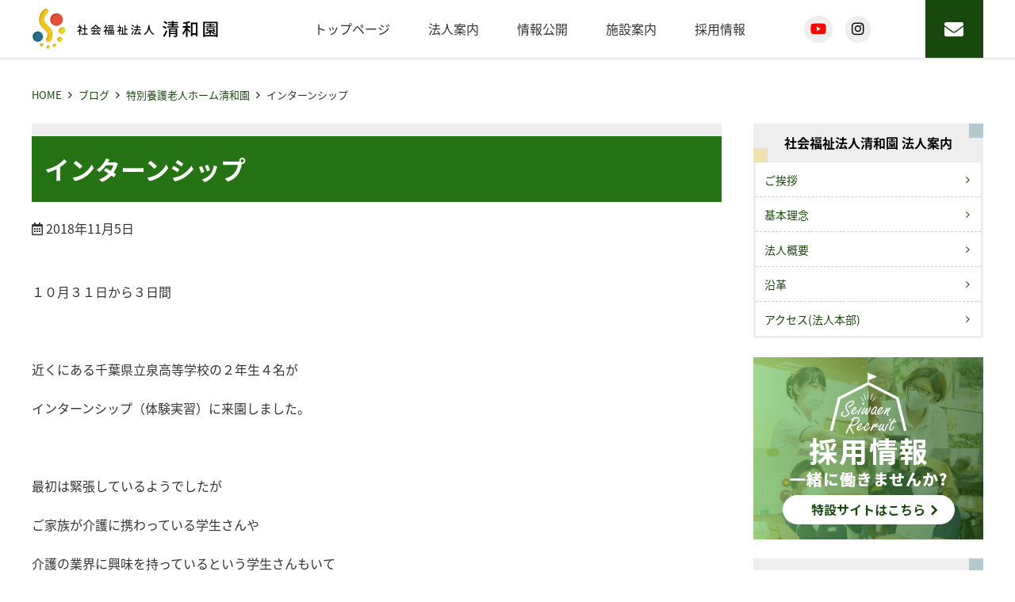

--- FILE ---
content_type: text/html; charset=UTF-8
request_url: https://seiwaen.org/myblog/%E3%82%A4%E3%83%B3%E3%82%BF%E3%83%BC%E3%83%B3%E3%82%B7%E3%83%83%E3%83%97
body_size: 10227
content:
<!doctype html>
<html lang="ja">
<head>
	<meta charset="UTF-8">
	<meta name="viewport" content="width=device-width, initial-scale=1">
	<link rel="profile" href="http://gmpg.org/xfn/11">

	<title>インターンシップ ｜ 社会福祉法人清和園</title>
<link rel='dns-prefetch' href='//cdnjs.cloudflare.com' />
<link rel='dns-prefetch' href='//cdn.jsdelivr.net' />
<link rel='dns-prefetch' href='//maxcdn.bootstrapcdn.com' />
<link rel='dns-prefetch' href='//s.w.org' />
<link rel="alternate" type="application/rss+xml" title="社会福祉法人清和園 &raquo; フィード" href="https://seiwaen.org/feed" />
<link rel="alternate" type="application/rss+xml" title="社会福祉法人清和園 &raquo; コメントフィード" href="https://seiwaen.org/comments/feed" />
		<script type="text/javascript">
			window._wpemojiSettings = {"baseUrl":"https:\/\/s.w.org\/images\/core\/emoji\/13.0.0\/72x72\/","ext":".png","svgUrl":"https:\/\/s.w.org\/images\/core\/emoji\/13.0.0\/svg\/","svgExt":".svg","source":{"concatemoji":"https:\/\/seiwaen.org\/seiwaen\/wp-includes\/js\/wp-emoji-release.min.js?ver=5.5.17"}};
			!function(e,a,t){var n,r,o,i=a.createElement("canvas"),p=i.getContext&&i.getContext("2d");function s(e,t){var a=String.fromCharCode;p.clearRect(0,0,i.width,i.height),p.fillText(a.apply(this,e),0,0);e=i.toDataURL();return p.clearRect(0,0,i.width,i.height),p.fillText(a.apply(this,t),0,0),e===i.toDataURL()}function c(e){var t=a.createElement("script");t.src=e,t.defer=t.type="text/javascript",a.getElementsByTagName("head")[0].appendChild(t)}for(o=Array("flag","emoji"),t.supports={everything:!0,everythingExceptFlag:!0},r=0;r<o.length;r++)t.supports[o[r]]=function(e){if(!p||!p.fillText)return!1;switch(p.textBaseline="top",p.font="600 32px Arial",e){case"flag":return s([127987,65039,8205,9895,65039],[127987,65039,8203,9895,65039])?!1:!s([55356,56826,55356,56819],[55356,56826,8203,55356,56819])&&!s([55356,57332,56128,56423,56128,56418,56128,56421,56128,56430,56128,56423,56128,56447],[55356,57332,8203,56128,56423,8203,56128,56418,8203,56128,56421,8203,56128,56430,8203,56128,56423,8203,56128,56447]);case"emoji":return!s([55357,56424,8205,55356,57212],[55357,56424,8203,55356,57212])}return!1}(o[r]),t.supports.everything=t.supports.everything&&t.supports[o[r]],"flag"!==o[r]&&(t.supports.everythingExceptFlag=t.supports.everythingExceptFlag&&t.supports[o[r]]);t.supports.everythingExceptFlag=t.supports.everythingExceptFlag&&!t.supports.flag,t.DOMReady=!1,t.readyCallback=function(){t.DOMReady=!0},t.supports.everything||(n=function(){t.readyCallback()},a.addEventListener?(a.addEventListener("DOMContentLoaded",n,!1),e.addEventListener("load",n,!1)):(e.attachEvent("onload",n),a.attachEvent("onreadystatechange",function(){"complete"===a.readyState&&t.readyCallback()})),(n=t.source||{}).concatemoji?c(n.concatemoji):n.wpemoji&&n.twemoji&&(c(n.twemoji),c(n.wpemoji)))}(window,document,window._wpemojiSettings);
		</script>
		<style type="text/css">
img.wp-smiley,
img.emoji {
	display: inline !important;
	border: none !important;
	box-shadow: none !important;
	height: 1em !important;
	width: 1em !important;
	margin: 0 .07em !important;
	vertical-align: -0.1em !important;
	background: none !important;
	padding: 0 !important;
}
</style>
	<link rel='stylesheet' id='wp-block-library-css'  href='https://seiwaen.org/seiwaen/wp-includes/css/dist/block-library/style.min.css?ver=5.5.17'  media='all'>
<link rel='stylesheet' id='dashicons-css'  href='https://seiwaen.org/seiwaen/wp-includes/css/dashicons.min.css?ver=5.5.17'  media='all'>
<link rel='stylesheet' id='base_theme-style-css'  href='https://seiwaen.org/seiwaen/wp-content/themes/seiwaen/style.css?ver=5.5.17'  media='all'>
<link rel='stylesheet' id='base_theme-css-style-css'  href='https://seiwaen.org/seiwaen/wp-content/themes/base_theme/css/style.min.css?ver=5.5.17'  media='all'>
<link rel='stylesheet' id='base_theme-font-awesome-pro-css'  href='https://seiwaen.org/seiwaen/wp-content/themes/base_theme/fonts/fontawesome/css/all.css?ver=5.5.17'  media='all'>
<link rel='stylesheet' id='base_theme-font-awesome-css'  href='https://maxcdn.bootstrapcdn.com/font-awesome/4.5.0/css/font-awesome.min.css?ver=5.5.17'  media='all'>
<link rel='stylesheet' id='base_theme-customize-style-css'  href='https://seiwaen.org/seiwaen/wp-content/themes/base_theme/customize.css?ver=5.5.17'  media='all'>
<link rel='stylesheet' id='base_theme-swiper-style-css'  href='https://seiwaen.org/seiwaen/wp-content/themes/base_theme/inc/modules/slider/js/swiper/swiper.min.css?ver=5.5.17'  media='all'>
<link rel='stylesheet' id='fancybox-css'  href='https://seiwaen.org/seiwaen/wp-content/plugins/easy-fancybox/css/jquery.fancybox.min.css?ver=1.3.24'  media='screen'>
<link rel='stylesheet' id='base_theme-css-default-css'  href='https://seiwaen.org/seiwaen/wp-content/themes/base_theme/style.css?ver=5.5.17'  media='all'>
<link rel='stylesheet' id='base_theme-child-css-style-css'  href='https://seiwaen.org/seiwaen/wp-content/themes/seiwaen/css/style.min.css?ver=5.5.17'  media='all'>
<link rel='stylesheet' id='base_theme-child-customize-style-css'  href='https://seiwaen.org/seiwaen/wp-content/themes/seiwaen/customize.css?ver=5.5.17'  media='all'>
<script type='text/javascript' src='https://seiwaen.org/seiwaen/wp-includes/js/jquery/jquery.js?ver=1.12.4-wp' id='jquery-core-js'></script>
<link rel="https://api.w.org/" href="https://seiwaen.org/wp-json/" /><link rel="alternate" type="application/json" href="https://seiwaen.org/wp-json/wp/v2/myblog/1865" /><link rel="EditURI" type="application/rsd+xml" title="RSD" href="https://seiwaen.org/seiwaen/xmlrpc.php?rsd" />
<link rel="wlwmanifest" type="application/wlwmanifest+xml" href="https://seiwaen.org/seiwaen/wp-includes/wlwmanifest.xml" /> 
<link rel='prev' title='10月16日　ちびっこ探検隊' href='https://seiwaen.org/myblog/10%e6%9c%8816%e6%97%a5%e3%80%80%e3%81%a1%e3%81%b3%e3%81%a3%e3%81%93%e6%8e%a2%e6%a4%9c%e9%9a%8a' />
<link rel='next' title='デイサービス　　～　文☆化☆祭　～' href='https://seiwaen.org/myblog/%e3%83%87%e3%82%a4%e3%82%b5%e3%83%bc%e3%83%93%e3%82%b9%e3%80%80%e3%80%80%ef%bd%9e%e3%80%80%e6%96%87%e2%98%86%e5%8c%96%e2%98%86%e7%a5%ad%e3%80%80%ef%bd%9e' />
<meta name="generator" content="WordPress 5.5.17" />
<link rel="canonical" href="https://seiwaen.org/myblog/%e3%82%a4%e3%83%b3%e3%82%bf%e3%83%bc%e3%83%b3%e3%82%b7%e3%83%83%e3%83%97" />
<link rel='shortlink' href='https://seiwaen.org/?p=1865' />
<link rel="alternate" type="application/json+oembed" href="https://seiwaen.org/wp-json/oembed/1.0/embed?url=https%3A%2F%2Fseiwaen.org%2Fmyblog%2F%25e3%2582%25a4%25e3%2583%25b3%25e3%2582%25bf%25e3%2583%25bc%25e3%2583%25b3%25e3%2582%25b7%25e3%2583%2583%25e3%2583%2597" />
<link rel="alternate" type="text/xml+oembed" href="https://seiwaen.org/wp-json/oembed/1.0/embed?url=https%3A%2F%2Fseiwaen.org%2Fmyblog%2F%25e3%2582%25a4%25e3%2583%25b3%25e3%2582%25bf%25e3%2583%25bc%25e3%2583%25b3%25e3%2582%25b7%25e3%2583%2583%25e3%2583%2597&#038;format=xml" />
	<style type="text/css">
	.has-main-color-background-color {background-color:#0000ff;}.has-main-color-color {color:#0000ff;}.has-base-color-background-color {background-color:#ffffff;}.has-base-color-color {color:#ffffff;}.has-accent-color-background-color {background-color:#ff0000;}.has-accent-color-color {color:#ff0000;}.has-text-color-background-color {background-color:#333333;}.has-text-color-color {color:#333333;}.has-red-background-color {background-color:#ff0000;}.has-red-color {color:#ff0000;}.has-color-pattern-0-background-color {background-color:#ff0000;}.has-color-pattern-0-color {color:#ff0000;}.has-color-pattern-1-background-color {background-color:#ffff00;}.has-color-pattern-1-color {color:#ffff00;}.has-color-pattern-2-background-color {background-color:#00ff00;}.has-color-pattern-2-color {color:#00ff00;}.has-color-pattern-3-background-color {background-color:#00ffff;}.has-color-pattern-3-color {color:#00ffff;}.has-color-pattern-4-background-color {background-color:#0000ff;}.has-color-pattern-4-color {color:#0000ff;}.has-color-pattern-5-background-color {background-color:#ff00ff;}.has-color-pattern-5-color {color:#ff00ff;}.has-color-pattern-6-background-color {background-color:#000026;}.has-color-pattern-6-color {color:#000026;}.has-color-pattern-7-background-color {background-color:#000051;}.has-color-pattern-7-color {color:#000051;}.has-color-pattern-8-background-color {background-color:#00007c;}.has-color-pattern-8-color {color:#00007c;}.has-color-pattern-9-background-color {background-color:#0000a8;}.has-color-pattern-9-color {color:#0000a8;}.has-color-pattern-10-background-color {background-color:#0000d3;}.has-color-pattern-10-color {color:#0000d3;}.has-color-pattern-11-background-color {background-color:#0000ff;}.has-color-pattern-11-color {color:#0000ff;}.has-color-pattern-12-background-color {background-color:#252526;}.has-color-pattern-12-color {color:#252526;}.has-color-pattern-13-background-color {background-color:#4f4f51;}.has-color-pattern-13-color {color:#4f4f51;}.has-color-pattern-14-background-color {background-color:#79797c;}.has-color-pattern-14-color {color:#79797c;}.has-color-pattern-15-background-color {background-color:#a3a3a8;}.has-color-pattern-15-color {color:#a3a3a8;}.has-color-pattern-16-background-color {background-color:#cdcdd3;}.has-color-pattern-16-color {color:#cdcdd3;}.has-color-pattern-17-background-color {background-color:#f7f7ff;}.has-color-pattern-17-color {color:#f7f7ff;}	</style>
	<meta name="description" content="１０月３１日から３日間&nbsp;近くにある千葉県立泉高等学校の２年生４名がインターンシップ（体験実習）に来園しました。&nbsp;最初は緊張しているようでしたがご家族が介護に携わっている学生さんや介護の業界に興味を持っているという学生さんもいて職員の仕事ぶりや仕事内容……"><link rel="icon" href="https://seiwaen.org/seiwaen/wp-content/uploads/2021/01/cropped-ico-32x32.jpg" sizes="32x32" />
<link rel="icon" href="https://seiwaen.org/seiwaen/wp-content/uploads/2021/01/cropped-ico-192x192.jpg" sizes="192x192" />
<link rel="apple-touch-icon" href="https://seiwaen.org/seiwaen/wp-content/uploads/2021/01/cropped-ico-180x180.jpg" />
<meta name="msapplication-TileImage" content="https://seiwaen.org/seiwaen/wp-content/uploads/2021/01/cropped-ico-270x270.jpg" />
</head>

<body id="pagetop" class="myblog-template-default single single-myblog postid-1865 wp-custom-logo tax-blog_special_home_seiwaen type-myblog column-2r header-type3 header-fixed footer-type2">
<div id="page" class="site">

	<header id="masthead" class="site-header">
						<div class="site-branding wrap">

			<div class="site-branding-inner">
				<section class="site-branding-logo">
				<p class="site-title"><a href="https://seiwaen.org" class="custom-logo-link" rel="home"><span class="view-pc"><img width="235" height="53" src="https://seiwaen.org/seiwaen/wp-content/uploads/2020/09/logo.png" class="attachment-large size-large" alt="" loading="lazy" /></span><span class="view-sp"><img width="235" height="53" src="https://seiwaen.org/seiwaen/wp-content/uploads/2020/09/logo.png" class="attachment-large size-large" alt="" loading="lazy" /></span></a></p>
									<p class="site-description">千葉市、習志野市、松戸市で養護老人ホーム、特別養護老人ホームなど高齢者福祉を中心にサービスを提供しております。</p>
								</section>

				<div id="site-navigation" class="main-navigation">
										<nav class="navigation-pc">
						<div class="navigation-inner">
						<ul id="navigation-menu" class="menu"><li id="menu-item-253" class="menu-item menu-item-type-custom menu-item-object-custom menu-item-home menu-item-253"><a href="http://seiwaen.org">トップページ</a></li>
<li id="menu-item-490" class="menu-item menu-item-type-custom menu-item-object-custom menu-item-has-children menu-item-490"><a href="#">法人案内</a>
<ul class="sub-menu">
	<li id="menu-item-28" class="menu-item menu-item-type-post_type menu-item-object-page menu-item-28"><a href="https://seiwaen.org/greeting">ご挨拶</a></li>
	<li id="menu-item-29" class="menu-item menu-item-type-post_type menu-item-object-page menu-item-29"><a href="https://seiwaen.org/rinen">基本理念</a></li>
	<li id="menu-item-27" class="menu-item menu-item-type-post_type menu-item-object-page menu-item-27"><a href="https://seiwaen.org/about">法人概要</a></li>
	<li id="menu-item-26" class="menu-item menu-item-type-post_type menu-item-object-page menu-item-26"><a href="https://seiwaen.org/history">沿革</a></li>
	<li id="menu-item-24" class="menu-item menu-item-type-post_type menu-item-object-page menu-item-24"><a href="https://seiwaen.org/access">アクセス(法人本部)</a></li>
</ul>
</li>
<li id="menu-item-23" class="menu-item menu-item-type-post_type menu-item-object-page menu-item-23"><a href="https://seiwaen.org/disclosure">情報公開</a></li>
<li id="menu-item-252" class="menu-item menu-item-type-custom menu-item-object-custom menu-item-has-children menu-item-252"><a href="/facilities">施設案内</a>
<ul class="sub-menu">
	<li id="menu-item-109" class="menu-item menu-item-type-post_type menu-item-object-page menu-item-109"><a href="https://seiwaen.org/nursing_home_seiwa">養護老人ホーム清和園</a></li>
	<li id="menu-item-108" class="menu-item menu-item-type-post_type menu-item-object-page menu-item-has-children menu-item-108"><a href="https://seiwaen.org/special_home_seiwaen">特別養護老人ホーム清和園</a>
	<ul class="sub-menu">
		<li id="menu-item-224" class="menu-item menu-item-type-post_type menu-item-object-page menu-item-224"><a href="https://seiwaen.org/special_home_seiwaen">特別養護老人ホーム清和園</a></li>
		<li id="menu-item-117" class="menu-item menu-item-type-post_type menu-item-object-page menu-item-117"><a href="https://seiwaen.org/special_home_seiwaen/shortstay_seiwaen">ショートステイサービスセンター清和園</a></li>
		<li id="menu-item-118" class="menu-item menu-item-type-post_type menu-item-object-page menu-item-118"><a href="https://seiwaen.org/special_home_seiwaen/day_seiwaen">デイサービスセンター清和園</a></li>
		<li id="menu-item-116" class="menu-item menu-item-type-post_type menu-item-object-page menu-item-116"><a href="https://seiwaen.org/special_home_seiwaen/careplan_seiwaen">ケアプランセンター清和園</a></li>
	</ul>
</li>
	<li id="menu-item-101" class="menu-item menu-item-type-post_type menu-item-object-page menu-item-has-children menu-item-101"><a href="https://seiwaen.org/seiwa_wakamatu">セイワ若松</a>
	<ul class="sub-menu">
		<li id="menu-item-107" class="menu-item menu-item-type-post_type menu-item-object-page menu-item-107"><a href="https://seiwaen.org/seiwa_wakamatu/special_home_seiwa_wakamatu">特別養護老人ホームセイワ若松（介護老人福祉施設）</a></li>
		<li id="menu-item-103" class="menu-item menu-item-type-post_type menu-item-object-page menu-item-103"><a href="https://seiwaen.org/seiwa_wakamatu/shortstay_seiwa_wakamatu">セイワ若松ショートステイサービス（短期入所生活介護）</a></li>
		<li id="menu-item-104" class="menu-item menu-item-type-post_type menu-item-object-page menu-item-104"><a href="https://seiwaen.org/seiwa_wakamatu/day_seiwa_wakamatu">セイワ若松デイサービスセンター</a></li>
		<li id="menu-item-105" class="menu-item menu-item-type-post_type menu-item-object-page menu-item-105"><a href="https://seiwaen.org/seiwa_wakamatu/homehelp_seiwa_wakamatu">セイワ若松ホームヘルプステーション</a></li>
		<li id="menu-item-102" class="menu-item menu-item-type-post_type menu-item-object-page menu-item-102"><a href="https://seiwaen.org/seiwa_wakamatu/careplan_seiwa_wakamatu">セイワ若松ケアプランセンター（居宅介護支援事業所）</a></li>
		<li id="menu-item-106" class="menu-item menu-item-type-post_type menu-item-object-page menu-item-106"><a href="https://seiwaen.org/seiwa_wakamatu/tiiki_seiwa_wakamatu">千葉市あんしんケアセンターみつわ台（千葉市委託事業）</a></li>
	</ul>
</li>
	<li id="menu-item-56" class="menu-item menu-item-type-post_type menu-item-object-page menu-item-has-children menu-item-56"><a href="https://seiwaen.org/seiwa_narashino">セイワ習志野</a>
	<ul class="sub-menu">
		<li id="menu-item-132" class="menu-item menu-item-type-post_type menu-item-object-page menu-item-132"><a href="https://seiwaen.org/seiwa_narashino/special_home_seiwa_narashino">セイワ習志野介護老人福祉施設</a></li>
		<li id="menu-item-133" class="menu-item menu-item-type-post_type menu-item-object-page menu-item-133"><a href="https://seiwaen.org/seiwa_narashino/shortstay_seiwa_narashino">セイワ習志野ショートステイサービスセンター（短期入所生活介護）</a></li>
		<li id="menu-item-134" class="menu-item menu-item-type-post_type menu-item-object-page menu-item-134"><a href="https://seiwaen.org/seiwa_narashino/day_seiwa_narashino">セイワ習志野デイサービスセンター</a></li>
		<li id="menu-item-131" class="menu-item menu-item-type-post_type menu-item-object-page menu-item-131"><a href="https://seiwaen.org/seiwa_narashino/careplan_seiwa_narashino">セイワ習志野ケアプランセンター（居宅介護支援事業所）</a></li>
		<li id="menu-item-502" class="menu-item menu-item-type-post_type menu-item-object-page menu-item-502"><a href="https://seiwaen.org/seiwa_narashino/vira_seiwa">ケアハウス　ヴィラ清和</a></li>
		<li id="menu-item-130" class="menu-item menu-item-type-post_type menu-item-object-page menu-item-130"><a href="https://seiwaen.org/seiwa_narashino/tiiki_seiwa_narashino">習志野市津田沼鷺沼高齢者相談センター（習志野市委託事業）</a></li>
	</ul>
</li>
	<li id="menu-item-55" class="menu-item menu-item-type-post_type menu-item-object-page menu-item-has-children menu-item-55"><a href="https://seiwaen.org/seiwa_mihama">セイワ美浜</a>
	<ul class="sub-menu">
		<li id="menu-item-154" class="menu-item menu-item-type-post_type menu-item-object-page menu-item-154"><a href="https://seiwaen.org/seiwa_mihama/special_home_seiwa_mihama">セイワ美浜特別養護老人ホーム（介護老人福祉施設）</a></li>
		<li id="menu-item-150" class="menu-item menu-item-type-post_type menu-item-object-page menu-item-150"><a href="https://seiwaen.org/seiwa_mihama/shortstay_seiwa_mihama">セイワ美浜ショートステイサービスセンター（短期入所生活介護）</a></li>
		<li id="menu-item-503" class="menu-item menu-item-type-post_type menu-item-object-page menu-item-503"><a href="https://seiwaen.org/seiwa_mihama/vira_mihama">ケアハウス　ヴィラ美浜</a></li>
		<li id="menu-item-151" class="menu-item menu-item-type-post_type menu-item-object-page menu-item-151"><a href="https://seiwaen.org/seiwa_mihama/day_seiwa_mihama">セイワ美浜デイサービスセンター</a></li>
		<li id="menu-item-149" class="menu-item menu-item-type-post_type menu-item-object-page menu-item-149"><a href="https://seiwaen.org/seiwa_mihama/gh_seiwa_mihama">セイワ美浜グループホーム</a></li>
		<li id="menu-item-155" class="menu-item menu-item-type-post_type menu-item-object-page menu-item-155"><a href="https://seiwaen.org/seiwa_mihama/seikatusien_seiwa_mihama">セイワ美浜生活支援ハウス</a></li>
		<li id="menu-item-153" class="menu-item menu-item-type-post_type menu-item-object-page menu-item-153"><a href="https://seiwaen.org/seiwa_mihama/careplan_seiwa_mihama">セイワ美浜ケアプランセンター（居宅介護支援事業所）</a></li>
		<li id="menu-item-152" class="menu-item menu-item-type-post_type menu-item-object-page menu-item-152"><a href="https://seiwaen.org/seiwa_mihama/tiiki_seiwa_mihama">#145 (タイトルなし)</a></li>
	</ul>
</li>
	<li id="menu-item-51" class="menu-item menu-item-type-post_type menu-item-object-page menu-item-has-children menu-item-51"><a href="https://seiwaen.org/yuimaru_narashino">ゆいまーる習志野</a>
	<ul class="sub-menu">
		<li id="menu-item-80" class="menu-item menu-item-type-post_type menu-item-object-page menu-item-80"><a href="https://seiwaen.org/yuimaru_narashino/special_home_yuimaru_narashino">ゆいまーる習志野介護老人福祉施設</a></li>
		<li id="menu-item-79" class="menu-item menu-item-type-post_type menu-item-object-page menu-item-79"><a href="https://seiwaen.org/yuimaru_narashino/shortstay_yuimaru_narashino">ゆいまーる習志野ショートステイサービスセンター（短期入所生活介護）</a></li>
		<li id="menu-item-78" class="menu-item menu-item-type-post_type menu-item-object-page menu-item-78"><a href="https://seiwaen.org/yuimaru_narashino/day_yuimaru_narashino">ゆいまーる習志野デイサービスセンター（認知症対応型）</a></li>
		<li id="menu-item-77" class="menu-item menu-item-type-post_type menu-item-object-page menu-item-77"><a href="https://seiwaen.org/yuimaru_narashino/gh_yuimaru_narashino">ゆいまーる習志野グループホーム（障がい者福祉事業）</a></li>
		<li id="menu-item-76" class="menu-item menu-item-type-post_type menu-item-object-page menu-item-76"><a href="https://seiwaen.org/yuimaru_narashino/s_yuimaru_narashino">ゆいまーる習志野日中一時支援（障がい者福祉事業）</a></li>
		<li id="menu-item-75" class="menu-item menu-item-type-post_type menu-item-object-page menu-item-75"><a href="https://seiwaen.org/yuimaru_narashino/space_yuimaru_narashino">ゆいまーる習志野福祉交流スペース</a></li>
	</ul>
</li>
	<li id="menu-item-54" class="menu-item menu-item-type-post_type menu-item-object-page menu-item-has-children menu-item-54"><a href="https://seiwaen.org/seiwa_matsudo">セイワ松戸</a>
	<ul class="sub-menu">
		<li id="menu-item-165" class="menu-item menu-item-type-post_type menu-item-object-page menu-item-165"><a href="https://seiwaen.org/seiwa_matsudo/special_home_seiwa_matsudo">特別養護老人ホーム　セイワ松戸（ユニット型・従来型）</a></li>
		<li id="menu-item-163" class="menu-item menu-item-type-post_type menu-item-object-page menu-item-163"><a href="https://seiwaen.org/seiwa_matsudo/shortstay_seiwa_matsudo">セイワ松戸ショートステイサービスセンター（ユニット型）</a></li>
		<li id="menu-item-164" class="menu-item menu-item-type-post_type menu-item-object-page menu-item-164"><a href="https://seiwaen.org/seiwa_matsudo/day_seiwa_matsudo">セイワ松戸デイサービスセンター</a></li>
	</ul>
</li>
	<li id="menu-item-371" class="menu-item menu-item-type-post_type menu-item-object-page menu-item-371"><a href="https://seiwaen.org/choose-from-services">サービスから探す</a></li>
</ul>
</li>
<li id="menu-item-33498" class="menu-item menu-item-type-custom menu-item-object-custom menu-item-33498"><a target="_blank" rel="noopener noreferrer" href="https://seiwaen.org/recruit/">採用情報</a></li>
</ul>						</div>
					</nav>
					
										<button class="menu-toggle" aria-controls="navigation-menu" aria-expanded="false"><span></span><span></span><span></span>メニュー</button>
					<nav class="navigation-sp">
						<div class="navigation-inner">
						<ul id="navigation-menu" class="menu"><li class="menu-item menu-item-type-custom menu-item-object-custom menu-item-home menu-item-253"><a href="http://seiwaen.org">トップページ</a></li>
<li class="menu-item menu-item-type-custom menu-item-object-custom menu-item-has-children menu-item-490"><a href="#">法人案内</a>
<ul class="sub-menu">
	<li class="menu-item menu-item-type-post_type menu-item-object-page menu-item-28"><a href="https://seiwaen.org/greeting">ご挨拶</a></li>
	<li class="menu-item menu-item-type-post_type menu-item-object-page menu-item-29"><a href="https://seiwaen.org/rinen">基本理念</a></li>
	<li class="menu-item menu-item-type-post_type menu-item-object-page menu-item-27"><a href="https://seiwaen.org/about">法人概要</a></li>
	<li class="menu-item menu-item-type-post_type menu-item-object-page menu-item-26"><a href="https://seiwaen.org/history">沿革</a></li>
	<li class="menu-item menu-item-type-post_type menu-item-object-page menu-item-24"><a href="https://seiwaen.org/access">アクセス(法人本部)</a></li>
</ul>
</li>
<li class="menu-item menu-item-type-post_type menu-item-object-page menu-item-23"><a href="https://seiwaen.org/disclosure">情報公開</a></li>
<li class="menu-item menu-item-type-custom menu-item-object-custom menu-item-has-children menu-item-252"><a href="/facilities">施設案内</a>
<ul class="sub-menu">
	<li class="menu-item menu-item-type-post_type menu-item-object-page menu-item-109"><a href="https://seiwaen.org/nursing_home_seiwa">養護老人ホーム清和園</a></li>
	<li class="menu-item menu-item-type-post_type menu-item-object-page menu-item-has-children menu-item-108"><a href="https://seiwaen.org/special_home_seiwaen">特別養護老人ホーム清和園</a>
	<ul class="sub-menu">
		<li class="menu-item menu-item-type-post_type menu-item-object-page menu-item-224"><a href="https://seiwaen.org/special_home_seiwaen">特別養護老人ホーム清和園</a></li>
		<li class="menu-item menu-item-type-post_type menu-item-object-page menu-item-117"><a href="https://seiwaen.org/special_home_seiwaen/shortstay_seiwaen">ショートステイサービスセンター清和園</a></li>
		<li class="menu-item menu-item-type-post_type menu-item-object-page menu-item-118"><a href="https://seiwaen.org/special_home_seiwaen/day_seiwaen">デイサービスセンター清和園</a></li>
		<li class="menu-item menu-item-type-post_type menu-item-object-page menu-item-116"><a href="https://seiwaen.org/special_home_seiwaen/careplan_seiwaen">ケアプランセンター清和園</a></li>
	</ul>
</li>
	<li class="menu-item menu-item-type-post_type menu-item-object-page menu-item-has-children menu-item-101"><a href="https://seiwaen.org/seiwa_wakamatu">セイワ若松</a>
	<ul class="sub-menu">
		<li class="menu-item menu-item-type-post_type menu-item-object-page menu-item-107"><a href="https://seiwaen.org/seiwa_wakamatu/special_home_seiwa_wakamatu">特別養護老人ホームセイワ若松（介護老人福祉施設）</a></li>
		<li class="menu-item menu-item-type-post_type menu-item-object-page menu-item-103"><a href="https://seiwaen.org/seiwa_wakamatu/shortstay_seiwa_wakamatu">セイワ若松ショートステイサービス（短期入所生活介護）</a></li>
		<li class="menu-item menu-item-type-post_type menu-item-object-page menu-item-104"><a href="https://seiwaen.org/seiwa_wakamatu/day_seiwa_wakamatu">セイワ若松デイサービスセンター</a></li>
		<li class="menu-item menu-item-type-post_type menu-item-object-page menu-item-105"><a href="https://seiwaen.org/seiwa_wakamatu/homehelp_seiwa_wakamatu">セイワ若松ホームヘルプステーション</a></li>
		<li class="menu-item menu-item-type-post_type menu-item-object-page menu-item-102"><a href="https://seiwaen.org/seiwa_wakamatu/careplan_seiwa_wakamatu">セイワ若松ケアプランセンター（居宅介護支援事業所）</a></li>
		<li class="menu-item menu-item-type-post_type menu-item-object-page menu-item-106"><a href="https://seiwaen.org/seiwa_wakamatu/tiiki_seiwa_wakamatu">千葉市あんしんケアセンターみつわ台（千葉市委託事業）</a></li>
	</ul>
</li>
	<li class="menu-item menu-item-type-post_type menu-item-object-page menu-item-has-children menu-item-56"><a href="https://seiwaen.org/seiwa_narashino">セイワ習志野</a>
	<ul class="sub-menu">
		<li class="menu-item menu-item-type-post_type menu-item-object-page menu-item-132"><a href="https://seiwaen.org/seiwa_narashino/special_home_seiwa_narashino">セイワ習志野介護老人福祉施設</a></li>
		<li class="menu-item menu-item-type-post_type menu-item-object-page menu-item-133"><a href="https://seiwaen.org/seiwa_narashino/shortstay_seiwa_narashino">セイワ習志野ショートステイサービスセンター（短期入所生活介護）</a></li>
		<li class="menu-item menu-item-type-post_type menu-item-object-page menu-item-134"><a href="https://seiwaen.org/seiwa_narashino/day_seiwa_narashino">セイワ習志野デイサービスセンター</a></li>
		<li class="menu-item menu-item-type-post_type menu-item-object-page menu-item-131"><a href="https://seiwaen.org/seiwa_narashino/careplan_seiwa_narashino">セイワ習志野ケアプランセンター（居宅介護支援事業所）</a></li>
		<li class="menu-item menu-item-type-post_type menu-item-object-page menu-item-502"><a href="https://seiwaen.org/seiwa_narashino/vira_seiwa">ケアハウス　ヴィラ清和</a></li>
		<li class="menu-item menu-item-type-post_type menu-item-object-page menu-item-130"><a href="https://seiwaen.org/seiwa_narashino/tiiki_seiwa_narashino">習志野市津田沼鷺沼高齢者相談センター（習志野市委託事業）</a></li>
	</ul>
</li>
	<li class="menu-item menu-item-type-post_type menu-item-object-page menu-item-has-children menu-item-55"><a href="https://seiwaen.org/seiwa_mihama">セイワ美浜</a>
	<ul class="sub-menu">
		<li class="menu-item menu-item-type-post_type menu-item-object-page menu-item-154"><a href="https://seiwaen.org/seiwa_mihama/special_home_seiwa_mihama">セイワ美浜特別養護老人ホーム（介護老人福祉施設）</a></li>
		<li class="menu-item menu-item-type-post_type menu-item-object-page menu-item-150"><a href="https://seiwaen.org/seiwa_mihama/shortstay_seiwa_mihama">セイワ美浜ショートステイサービスセンター（短期入所生活介護）</a></li>
		<li class="menu-item menu-item-type-post_type menu-item-object-page menu-item-503"><a href="https://seiwaen.org/seiwa_mihama/vira_mihama">ケアハウス　ヴィラ美浜</a></li>
		<li class="menu-item menu-item-type-post_type menu-item-object-page menu-item-151"><a href="https://seiwaen.org/seiwa_mihama/day_seiwa_mihama">セイワ美浜デイサービスセンター</a></li>
		<li class="menu-item menu-item-type-post_type menu-item-object-page menu-item-149"><a href="https://seiwaen.org/seiwa_mihama/gh_seiwa_mihama">セイワ美浜グループホーム</a></li>
		<li class="menu-item menu-item-type-post_type menu-item-object-page menu-item-155"><a href="https://seiwaen.org/seiwa_mihama/seikatusien_seiwa_mihama">セイワ美浜生活支援ハウス</a></li>
		<li class="menu-item menu-item-type-post_type menu-item-object-page menu-item-153"><a href="https://seiwaen.org/seiwa_mihama/careplan_seiwa_mihama">セイワ美浜ケアプランセンター（居宅介護支援事業所）</a></li>
		<li class="menu-item menu-item-type-post_type menu-item-object-page menu-item-152"><a href="https://seiwaen.org/seiwa_mihama/tiiki_seiwa_mihama">#145 (タイトルなし)</a></li>
	</ul>
</li>
	<li class="menu-item menu-item-type-post_type menu-item-object-page menu-item-has-children menu-item-51"><a href="https://seiwaen.org/yuimaru_narashino">ゆいまーる習志野</a>
	<ul class="sub-menu">
		<li class="menu-item menu-item-type-post_type menu-item-object-page menu-item-80"><a href="https://seiwaen.org/yuimaru_narashino/special_home_yuimaru_narashino">ゆいまーる習志野介護老人福祉施設</a></li>
		<li class="menu-item menu-item-type-post_type menu-item-object-page menu-item-79"><a href="https://seiwaen.org/yuimaru_narashino/shortstay_yuimaru_narashino">ゆいまーる習志野ショートステイサービスセンター（短期入所生活介護）</a></li>
		<li class="menu-item menu-item-type-post_type menu-item-object-page menu-item-78"><a href="https://seiwaen.org/yuimaru_narashino/day_yuimaru_narashino">ゆいまーる習志野デイサービスセンター（認知症対応型）</a></li>
		<li class="menu-item menu-item-type-post_type menu-item-object-page menu-item-77"><a href="https://seiwaen.org/yuimaru_narashino/gh_yuimaru_narashino">ゆいまーる習志野グループホーム（障がい者福祉事業）</a></li>
		<li class="menu-item menu-item-type-post_type menu-item-object-page menu-item-76"><a href="https://seiwaen.org/yuimaru_narashino/s_yuimaru_narashino">ゆいまーる習志野日中一時支援（障がい者福祉事業）</a></li>
		<li class="menu-item menu-item-type-post_type menu-item-object-page menu-item-75"><a href="https://seiwaen.org/yuimaru_narashino/space_yuimaru_narashino">ゆいまーる習志野福祉交流スペース</a></li>
	</ul>
</li>
	<li class="menu-item menu-item-type-post_type menu-item-object-page menu-item-has-children menu-item-54"><a href="https://seiwaen.org/seiwa_matsudo">セイワ松戸</a>
	<ul class="sub-menu">
		<li class="menu-item menu-item-type-post_type menu-item-object-page menu-item-165"><a href="https://seiwaen.org/seiwa_matsudo/special_home_seiwa_matsudo">特別養護老人ホーム　セイワ松戸（ユニット型・従来型）</a></li>
		<li class="menu-item menu-item-type-post_type menu-item-object-page menu-item-163"><a href="https://seiwaen.org/seiwa_matsudo/shortstay_seiwa_matsudo">セイワ松戸ショートステイサービスセンター（ユニット型）</a></li>
		<li class="menu-item menu-item-type-post_type menu-item-object-page menu-item-164"><a href="https://seiwaen.org/seiwa_matsudo/day_seiwa_matsudo">セイワ松戸デイサービスセンター</a></li>
	</ul>
</li>
	<li class="menu-item menu-item-type-post_type menu-item-object-page menu-item-371"><a href="https://seiwaen.org/choose-from-services">サービスから探す</a></li>
</ul>
</li>
<li class="menu-item menu-item-type-custom menu-item-object-custom menu-item-33498"><a target="_blank" rel="noopener noreferrer" href="https://seiwaen.org/recruit/">採用情報</a></li>
</ul>						</div>
					</nav>
									</div>
				
			<ul class="header-sns-list">
				<li><a href="https://www.youtube.com/channel/UCxBll-y4YciMnTB3bFoXn-A" target="_blank" class="youtube"><i class="fab fa-youtube"></i></a></li>
				<li><a href="https://www.instagram.com/seiwaen.chiba/" target="_blank" class="instagram"><i class="fab fa-instagram"></i></a></li>
							</ul>
			<a href="https://seiwaen.org/contact" class="btn-mail"><i class="fas fa-envelope"></i></a>

			</div>

						
		</div><!-- .site-branding -->
			</header><!-- #masthead -->

	<div id="content" class="site-content">
						<nav class="wrap breadcrumbs">
	<ul><li class="breadcrumb-home"><a href="https://seiwaen.org">HOME</a></li><li class="breadcrumb-post-type"><a href="https://seiwaen.org/myblog">ブログ</a></li><li class="breadcrumb-term"><a href="https://seiwaen.org/myblog_cat/blog_special_home_seiwaen">特別養護老人ホーム清和園</a></li><li class="breadcrumb-post">インターンシップ</li></ul></nav>

	<div id="primary" class="content-area wrap">
		<main id="main" class="site-main">
			
			
<article id="post-1865" class="post-1865 myblog type-myblog status-publish hentry myblog_cat-blog_special_home_seiwaen">
	
	<header class="entry-header">
		<p class="cat-name"></p>
		<h1 class="entry-title">インターンシップ</h1>		<div class="entry-meta">
			<span class="posted-on"><i class="far fa-calendar"></i> <time class="entry-date published" datetime="2018-11-05T14:13:07+09:00">2018年11月5日</time></span>		</div><!-- .entry-meta -->
	</header><!-- .entry-header -->

	
	<div class="entry-content">
		<p>１０月３１日から３日間</p>
<p>&nbsp;</p>
<p>近くにある千葉県立泉高等学校の２年生４名が</p>
<p>インターンシップ（体験実習）に来園しました。</p>
<p>&nbsp;</p>
<p>最初は緊張しているようでしたが</p>
<p>ご家族が介護に携わっている学生さんや</p>
<p>介護の業界に興味を持っているという学生さんもいて</p>
<p>職員の仕事ぶりや仕事内容に興味津々といった様子でした。</p>
<p>&nbsp;</p>
<p>なんと！以前に清和園にお祖母様が入所されていたという学生さんもいて</p>
<p>「小さい頃に浴衣を着て面会に来たこと覚えています」だそうです<img loading="lazy" width="16" height="16" style="margin-left: 3px; margin-right: 3px; vertical-align: middle;" src="https://seiwaen.org/seiwaen/wp-content/plugins/typepad-emoji-for-tinymce/icons/07/happy01.gif" /></p>
<p>清和園のことを覚えていてくれていたそうで</p>
<p>そういうお話を聞くと、清和園が地域に根ざしつつあるのかな、と</p>
<p>嬉しい気持ちになりました。</p>
<p>&nbsp;</p>
<p><img loading="lazy" width="300" height="225" class="alignnone size-medium wp-image-1867" alt="img_8986" src="http://seiwaen.org/seiwaen/wp-content/uploads/2018/11/IMG_8986-300x225.jpg" /></p>
<p>&nbsp;</p>
<p><img loading="lazy" width="300" height="225" class="alignnone size-medium wp-image-1870" alt="inkedimg_8991_li" src="http://seiwaen.org/seiwaen/wp-content/uploads/2018/11/InkedIMG_8991_LI-300x225.jpg" /></p>
<p>&nbsp;</p>
<p>デイサービスやショートステイのご利用者様の散歩に付き添い</p>
<p>見守ることやご利用者様のペースに合わせることの大切さを</p>
<p>感じたとのことでした。</p>
<p>&nbsp;</p>
<p>&nbsp;</p>
<p><img loading="lazy" width="300" height="169" class="alignnone size-medium wp-image-1866" alt="1541141776601-002" src="http://seiwaen.org/seiwaen/wp-content/uploads/2018/11/1541141776601-002-300x169.jpg" /></p>
<p>&nbsp;</p>
<p>最終日。ご利用者様と一緒に何か作業しようということになり</p>
<p>一足早くクリスマスの飾りを折り紙で作ろうということになりました。</p>
<p>声をかけながらお話をしながら自然と取り組んでいたようです。</p>
<p>&nbsp;</p>
<p>作品はこちら。フロアに飾りました。</p>
<p>&nbsp;</p>
<p><img loading="lazy" width="300" height="225" class="alignnone size-medium wp-image-1869" alt="img_8994" src="http://seiwaen.org/seiwaen/wp-content/uploads/2018/11/IMG_8994-300x225.jpg" /></p>
<p>&nbsp;</p>
<p>職員のほうも、新鮮な気持ちで接することができました。</p>
<p>『襟を正す』ではありませんが</p>
<p>実習生の方々や見学の方が来園されることは、</p>
<p>改めて自分たちの仕事を見つめ直すことに繋がると思います。</p>
<p>&nbsp;</p>
<p>&nbsp;</p>
<p>これをきっかけに介護の世界で働いてみたいと</p>
<p>（できることなら清和園で<img loading="lazy" width="16" height="16" style="margin-left: 3px; margin-right: 3px; vertical-align: middle;" src="https://seiwaen.org/seiwaen/wp-content/plugins/typepad-emoji-for-tinymce/icons/09/notes.gif" />）</p>
<p>真剣に思ってくれたら嬉しいな、と思いました。    	</p>
	</div><!-- .entry-content -->

	<footer class="entry-footer">
		<span class="meta-terms meta-myblog_cat"><i class="fas fa-folder"></i> <a href="https://seiwaen.org/myblog_cat/blog_special_home_seiwaen" class="label term-blog_special_home_seiwaen myblog_cat">特別養護老人ホーム清和園</a></span>	</footer><!-- .entry-footer -->

	</article><!-- #post-1865 -->

					</main><!-- #main -->
		
<aside id="secondary" class="widget-area">
	<section id="nav_menu-4" class="widget widget_nav_menu"><h2 class="widget-title">社会福祉法人清和園 法人案内</h2><div class="menu-side_houjingaiyo-container"><ul id="menu-side_houjingaiyo" class="menu"><li id="menu-item-335" class="menu-item menu-item-type-post_type menu-item-object-page menu-item-335"><a href="https://seiwaen.org/greeting">ご挨拶</a></li>
<li id="menu-item-336" class="menu-item menu-item-type-post_type menu-item-object-page menu-item-336"><a href="https://seiwaen.org/rinen">基本理念</a></li>
<li id="menu-item-338" class="menu-item menu-item-type-post_type menu-item-object-page menu-item-338"><a href="https://seiwaen.org/about">法人概要</a></li>
<li id="menu-item-337" class="menu-item menu-item-type-post_type menu-item-object-page menu-item-337"><a href="https://seiwaen.org/history">沿革</a></li>
<li id="menu-item-340" class="menu-item menu-item-type-post_type menu-item-object-page menu-item-340"><a href="https://seiwaen.org/access">アクセス(法人本部)</a></li>
</ul></div></section><section id="custom_html-3" class="widget_text widget widget_custom_html"><div class="textwidget custom-html-widget"><a href="/recruit/" target="_blank" rel="noopener noreferrer">
<img src="/seiwaen/wp-content/uploads/2020/10/side-recruit-1.png" alt="採用情報">
</a></div></section><section id="nav_menu-12" class="widget widget_nav_menu"><h2 class="widget-title">施設一覧</h2><div class="menu-side-shisetsu-container"><ul id="menu-side-shisetsu" class="menu"><li id="menu-item-285" class="menu-item menu-item-type-post_type menu-item-object-page menu-item-285"><a href="https://seiwaen.org/nursing_home_seiwa">養護老人ホーム清和園</a></li>
<li id="menu-item-284" class="menu-item menu-item-type-post_type menu-item-object-page menu-item-284"><a href="https://seiwaen.org/special_home_seiwaen">特別養護老人ホーム清和園</a></li>
<li id="menu-item-283" class="menu-item menu-item-type-post_type menu-item-object-page menu-item-283"><a href="https://seiwaen.org/seiwa_wakamatu">セイワ若松</a></li>
<li id="menu-item-282" class="menu-item menu-item-type-post_type menu-item-object-page menu-item-282"><a href="https://seiwaen.org/seiwa_narashino">セイワ習志野</a></li>
<li id="menu-item-6906" class="menu-item menu-item-type-post_type menu-item-object-page menu-item-6906"><a href="https://seiwaen.org/seiwa_mihama">セイワ美浜</a></li>
<li id="menu-item-277" class="menu-item menu-item-type-post_type menu-item-object-page menu-item-277"><a href="https://seiwaen.org/yuimaru_narashino">ゆいまーる習志野</a></li>
<li id="menu-item-280" class="menu-item menu-item-type-post_type menu-item-object-page menu-item-280"><a href="https://seiwaen.org/seiwa_matsudo">セイワ松戸</a></li>
</ul></div></section>
	
</aside><!-- #secondary -->
	</div><!-- #primary -->

		</div><!-- #content -->

	<footer id="colophon" class="site-footer ">
				<a href="#pagetop" id="btn-pagetop" class="btn-pagetop">ページトップへ</a>

		<a href="/recruit/" target="_blank" class="side-btn01 wow fadeIn" data-wow-delay="0.5s" id="side-btn01">
			<img src="https://seiwaen.org/seiwaen/wp-content/themes/seiwaen/img/side-recruit.png" alt="採用情報">
		</a>

		
		<div class="site-footer-body wrap">
			<div class="footer-branding">
				<p class="site-title">
					<a href="https://seiwaen.org" class="custom-logo-link" rel="home">
						<span class="">
							<img src="https://seiwaen.org/seiwaen/wp-content/themes/seiwaen/img/ic-logo.png" class="attachment-large size-large" alt="" loading="lazy">
						</span>
					</a>
				</p>
				<address>
				社会福祉法人清和園<br>
				〒264-0021 千葉市若葉区若松町792-1
				</address>
				<ul class="footer-sns-list">
					<li><a href="https://www.youtube.com/channel/UCxBll-y4YciMnTB3bFoXn-A" target="_blank" class="youtube"><i class="fab fa-youtube"></i></a></li>
					<li><a href="https://www.instagram.com/seiwaen.chiba/" target="_blank" class="instagram"><i class="fab fa-instagram"></i></a></li>
									</ul>
			</div>
					</div>
		<div class="site-info">
			© 社会福祉法人清和園　All Rights Reserved.		</div><!-- .site-info -->
	</footer><!-- #colophon -->
</div><!-- #page -->

<script type='text/javascript' src='https://cdnjs.cloudflare.com/ajax/libs/jquery-easing/1.3/jquery.easing.min.js' id='base_theme-easing-js'></script>
<script type='text/javascript' src='https://seiwaen.org/seiwaen/wp-content/themes/base_theme/js/scroll/jquery.smooth-scroll.js' id='base_theme-scroll-js'></script>
<script type='text/javascript' src='https://seiwaen.org/seiwaen/wp-content/themes/base_theme/js/scroll/jquery.pagetop.js' id='base_theme-pagetop-js'></script>
<script type='text/javascript' src='https://seiwaen.org/seiwaen/wp-content/themes/base_theme/js/navigation.js' id='base_theme-navigation-js'></script>
<script type='text/javascript' src='https://seiwaen.org/seiwaen/wp-content/themes/base_theme/js/skip-link-focus-fix.js' id='base_theme-skip-link-focus-fix-js'></script>
<script type='text/javascript' src='https://seiwaen.org/seiwaen/wp-content/themes/base_theme/js/object-fit/ofi.min.js' id='base_theme-object-fit-js'></script>
<script type='text/javascript' async src='https://seiwaen.org/seiwaen/wp-content/themes/base_theme/js/picturefill/picturefill.min.js' id='base_theme-picturefill-js'></script>
<script type='text/javascript' src='https://seiwaen.org/seiwaen/wp-content/themes/base_theme/inc/modules/slider/js/swiper/swiper.min.js?ver=5.5.17' id='base_theme-swiper-js'></script>
<script type='text/javascript' src='https://seiwaen.org/seiwaen/wp-content/themes/base_theme/inc/modules/layout/js/layout.js?ver=5.5.17' id='base_theme-layout-js'></script>
<script type='text/javascript' src='https://seiwaen.org/seiwaen/wp-content/plugins/easy-fancybox/js/jquery.fancybox.min.js?ver=1.3.24' id='jquery-fancybox-js'></script>
<script type='text/javascript' id='jquery-fancybox-js-after'>
var fb_timeout, fb_opts={'overlayShow':true,'hideOnOverlayClick':true,'showCloseButton':true,'margin':20,'centerOnScroll':false,'enableEscapeButton':true,'autoScale':true };
if(typeof easy_fancybox_handler==='undefined'){
var easy_fancybox_handler=function(){
jQuery('.nofancybox,a.wp-block-file__button,a.pin-it-button,a[href*="pinterest.com/pin/create"],a[href*="facebook.com/share"],a[href*="twitter.com/share"]').addClass('nolightbox');
/* IMG */
var fb_IMG_select='a[href*=".jpg"]:not(.nolightbox,li.nolightbox>a),area[href*=".jpg"]:not(.nolightbox),a[href*=".jpeg"]:not(.nolightbox,li.nolightbox>a),area[href*=".jpeg"]:not(.nolightbox),a[href*=".png"]:not(.nolightbox,li.nolightbox>a),area[href*=".png"]:not(.nolightbox),a[href*=".webp"]:not(.nolightbox,li.nolightbox>a),area[href*=".webp"]:not(.nolightbox)';
jQuery(fb_IMG_select).addClass('fancybox image');
var fb_IMG_sections=jQuery('.gallery,.wp-block-gallery,.tiled-gallery,.wp-block-jetpack-tiled-gallery');
fb_IMG_sections.each(function(){jQuery(this).find(fb_IMG_select).attr('rel','gallery-'+fb_IMG_sections.index(this));});
jQuery('a.fancybox,area.fancybox,li.fancybox a').each(function(){jQuery(this).fancybox(jQuery.extend({},fb_opts,{'transitionIn':'elastic','easingIn':'easeOutBack','transitionOut':'elastic','easingOut':'easeInBack','opacity':false,'hideOnContentClick':false,'titleShow':true,'titlePosition':'over','titleFromAlt':true,'showNavArrows':true,'enableKeyboardNav':true,'cyclic':false}))});
/* YouTube */
jQuery('a[href*="youtu.be/"],area[href*="youtu.be/"],a[href*="youtube.com/"],area[href*="youtube.com/"]').filter(function(){return this.href.match(/\/(?:youtu\.be|watch\?|embed\/)/);}).not('.nolightbox,li.nolightbox>a').addClass('fancybox-youtube');
jQuery('a.fancybox-youtube,area.fancybox-youtube,li.fancybox-youtube a').each(function(){jQuery(this).fancybox(jQuery.extend({},fb_opts,{'type':'iframe','width':640,'height':360,'keepRatio':1,'titleShow':false,'titlePosition':'float','titleFromAlt':true,'onStart':function(a,i,o){var splitOn=a[i].href.indexOf("?");var urlParms=(splitOn>-1)?a[i].href.substring(splitOn):"";o.allowfullscreen=(urlParms.indexOf("fs=0")>-1)?false:true;o.href=a[i].href.replace(/https?:\/\/(?:www\.)?youtu(?:\.be\/([^\?]+)\??|be\.com\/watch\?(.*(?=v=))v=([^&]+))(.*)/gi,"https://www.youtube.com/embed/$1$3?$2$4&autoplay=1");}}))});};
jQuery('a.fancybox-close').on('click',function(e){e.preventDefault();jQuery.fancybox.close()});
};
var easy_fancybox_auto=function(){setTimeout(function(){jQuery('#fancybox-auto').trigger('click')},1000);};
jQuery(easy_fancybox_handler);jQuery(document).on('post-load',easy_fancybox_handler);
jQuery(easy_fancybox_auto);
</script>
<script type='text/javascript' src='https://seiwaen.org/seiwaen/wp-content/plugins/easy-fancybox/js/jquery.easing.min.js?ver=1.4.1' id='jquery-easing-js'></script>
<script type='text/javascript' id='wp_slimstat-js-extra'>
/* <![CDATA[ */
var SlimStatParams = {"ajaxurl":"https:\/\/seiwaen.org\/seiwaen\/wp-admin\/admin-ajax.php","baseurl":"\/","dnt":"noslimstat,ab-item","ci":"YTo0OntzOjEyOiJjb250ZW50X3R5cGUiO3M6MTA6ImNwdDpteWJsb2ciO3M6ODoiY2F0ZWdvcnkiO3M6MjoiOTciO3M6MTA6ImNvbnRlbnRfaWQiO2k6MTg2NTtzOjY6ImF1dGhvciI7czoxMjoiVGJ0LUFkbWluLTAxIjt9.a44c02e622c78dddfa0ec44d156bc5f3"};
/* ]]> */
</script>
<script type='text/javascript' src='https://cdn.jsdelivr.net/wp/wp-slimstat/tags/4.8.8.1/wp-slimstat.min.js' id='wp_slimstat-js'></script>
<script type='text/javascript' src='https://seiwaen.org/seiwaen/wp-content/themes/seiwaen/js/script.js?ver=1.12.4' id='base_theme-child-script-js'></script>
<script type='text/javascript' src='https://seiwaen.org/seiwaen/wp-includes/js/wp-embed.min.js?ver=5.5.17' id='wp-embed-js'></script>

	<script>
	jQuery(function($){

		objectFitImages();// IE object-fit 

		if($('body.admin-bar').length){
			$(window).on("scroll touchmove load", function() {
				if( $(this).scrollTop() > 46 ){
					$('.admin-bar .menu-toggle').stop().removeClass('admin-bar-position');
				} else {
					$('.admin-bar .menu-toggle').stop().addClass('admin-bar-position');
				}
			});
		}
	});
	</script>
	
</body>
</html>


--- FILE ---
content_type: text/html; charset=UTF-8
request_url: https://seiwaen.org/seiwaen/wp-admin/admin-ajax.php
body_size: -18
content:
1669892.6417905b5cde42062d04242e3ee16a01